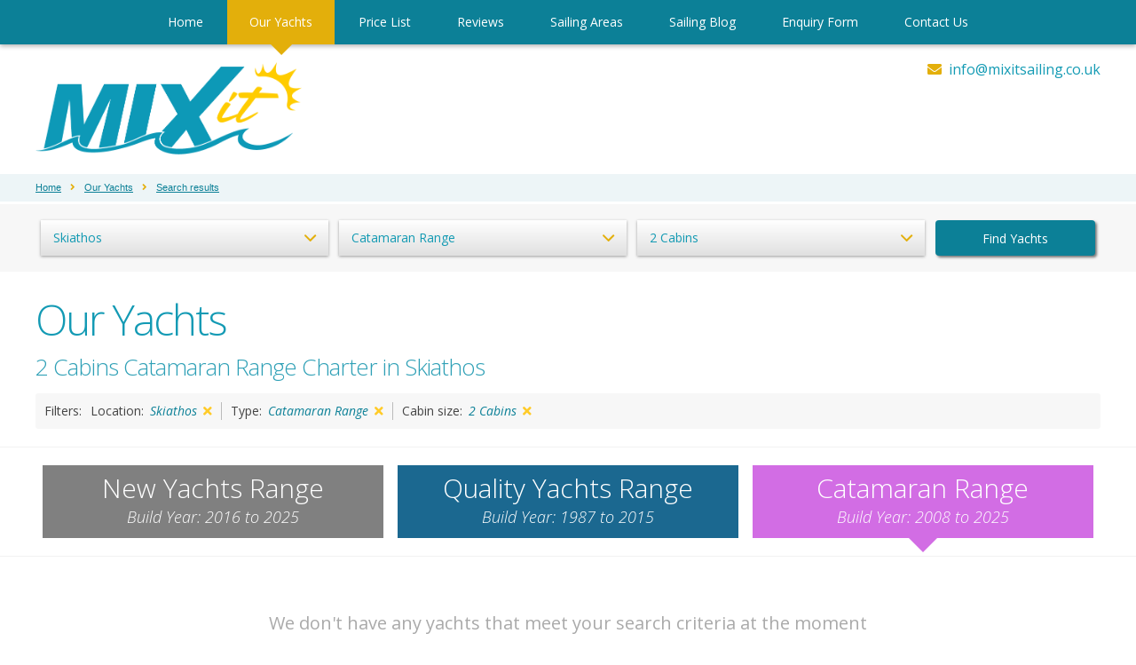

--- FILE ---
content_type: text/html; charset=UTF-8
request_url: https://www.mixitsailing.co.uk/yachting-holidays-in-greece.html?l=7&t=24&c=9&ys=Search
body_size: 3390
content:
<!DOCTYPE html>
<html>
<head>



<meta charset="utf-8" />    
        
<title>2 Cabins Catamaran Range Charter in Skiathos - MIXit Sailing Holidays In Greece</title>
    
<base href="https://www.mixitsailing.co.uk/" />

<meta name="google-site-verification" content="lB8dx9r9bZlu71LkM61lVU1AJ6Ts1MSnLW9xOk9-Txc" />
    
<meta name="description" content="2 Cabins Catamaran Range Charter in Skiathos available from MIXit Sailing" />

<meta name="keywords" content="yacht charter greece, sporades yacht charter, volos yacht charter, skiathos yacht charter, chaladiki nikiti yacht charter, bareboat charter volos, bareboat charter skiathos, bareboat charter sporades,  sporades sailing, sailing aegean, aegean sailing holidays, volos sailing, sailing volos, skiathos sailing, sailing skiathos, aegean sailing, yacht charter sporades, yacht charter skiathos, sporades islands, northern sporades aegean islands" />

<link rel="stylesheet" type="text/css" href="css/reset.css" />

<link rel="stylesheet" type="text/css" href="css/all.min.css" />

<link rel="stylesheet" type="text/css" href="css/generic.css?v=1.7" />

<meta name="viewport" content="width=device-width,user-scalable=yes,initial-scale=1.0" />

<link rel="stylesheet" type="text/css" href="css/animate.css" />

<link rel="stylesheet" type="text/css" href="css/owl.carousel.css" />
<link rel="stylesheet" type="text/css" href="css/owl.theme.default.css" />

<link rel="stylesheet" media="screen and (max-width: 1200px)" href="css/large.css?v=1.1" />

<link rel="stylesheet" media="screen and (max-width: 1024px)" href="css/laptop.css?v=1.1" />
  
<link rel="stylesheet" media="screen and (max-width: 768px)" href="css/tablet.css?v=1.5" />

<link rel="stylesheet" media="screen and (max-width: 668px)" href="css/mobile.css?v=1.6" />

<link href="https://fonts.googleapis.com/css?family=Open+Sans:300,300i,400,400i,600,700,800" rel="stylesheet" />

<script type="text/javascript" src="js/jquery.js"></script>

<script type="text/javascript" src="js/owl.carousel.min.js"></script>

<link href="css/blue.css" rel="stylesheet" />
<script src="js/icheck.min.js"></script>

<script type="text/javascript" src="js/jquery.fancybox.js"></script>
<link rel="stylesheet" type="text/css" href="css/jquery.fancybox.css?v=1.1" />

<script type="text/javascript" src="js/select.js"></script>
<link rel="stylesheet" type="text/css" href="css/select.css" />

<script type="text/javascript" src="js/default.js?v=1.2"></script>

<link rel="apple-touch-icon" sizes="57x57" href="img/icons/apple-icon-57x57.png"/>
<link rel="apple-touch-icon" sizes="60x60" href="img/icons/apple-icon-60x60.png"/>
<link rel="apple-touch-icon" sizes="72x72" href="img/icons/apple-icon-72x72.png"/>
<link rel="apple-touch-icon" sizes="76x76" href="img/icons/apple-icon-76x76.png"/>
<link rel="apple-touch-icon" sizes="114x114" href="img/icons/apple-icon-114x114.png"/>
<link rel="apple-touch-icon" sizes="120x120" href="img/icons/apple-icon-120x120.png"/>
<link rel="apple-touch-icon" sizes="144x144" href="img/icons/apple-icon-144x144.png"/>
<link rel="apple-touch-icon" sizes="152x152" href="img/icons/apple-icon-152x152.png"/>
<link rel="apple-touch-icon" sizes="180x180" href="img/icons/apple-icon-180x180.png"/>
<link rel="icon" type="image/png" sizes="192x192"  href="img/icons/android-icon-192x192.png"/>
<link rel="icon" type="image/png" sizes="32x32" href="img/icons/favicon-32x32.png"/>
<link rel="icon" type="image/png" sizes="96x96" href="img/icons/favicon-96x96.png"/>
<link rel="icon" type="image/png" sizes="16x16" href="img/icons/favicon-16x16.png"/>
<link rel="manifest" href="img/icons/manifest.json"/>
<meta name="msapplication-TileColor" content="#ffffff"/>
<meta name="msapplication-TileImage" content="img/icons/ms-icon-144x144.png"/>
<meta name="theme-color" content="#ffffff"/>

<!-- Global site tag (gtag.js) - Google Analytics -->
<script async src="https://www.googletagmanager.com/gtag/js?id=UA-8955302-51"></script>
<script>
  window.dataLayer = window.dataLayer || [];
  function gtag(){dataLayer.push(arguments);}
  gtag('js', new Date());

  gtag('config', 'UA-8955302-51');
</script>

<meta property="og:site_name" content="Mixit Sailing Holidays In Greece" />
        <meta property="og:title" content="2 Cabins Catamaran Range Charter in Skiathos" />
        <meta property="og:type" content="website" />
        <meta property="og:url" content="https://www.mixitsailing.co.uk/yachting-holidays-in-greece.html?l=7&amp;t=24&amp;c=9&amp;ys=Search" />
        <meta property="og:description" content="2 Cabins Catamaran Range Charter in Skiathos" />
        <meta property="og:image" content="https://www.mixitsailing.co.uk/img/logos/mixit_logo.png" />
        <meta property="og:image:secure_url" content="https://www.mixitsailing.co.uk/img/logos/mixit_logo.png" />
        <meta property="og:image:type" content="image/png" />
        <meta property="og:image:width" content="701" />
        <meta property="og:image:height" content="242" />
        <meta property="og:image:alt" content="Mixit Sailing Holidays In Greece Logo" />
        

</head>

<body itemscope itemtype="http://schema.org/WebPage">

<div id="outer_container"><!-- open outer container -->
<div id="nav_wrapper_container"><a href="javascript:void(0);" id="mobile_menu"><i class="fa fa-bars"></i></a><div id="nav_wrapper"><div id="menu_inner_wrapper"><a href="javascript:void(0);" class="close_mobile_menu"><i class="fa fa-times" aria-hidden="true"></i></a><nav itemscope itemtype="http://schema.org/SiteNavigationElement"><ul id="navigation" class="cfont"><li><a href="index.php" class="off">Home</a></li><li><a href="yachting-holidays-in-greece.html" class="on">Our Yachts</a></li><li><a href="yacht-charter-prices-in-greece.html" class="off">Price List</a></li><li><a href="testimonials.php" class="off">Reviews</a></li><li><a href="sailing_areas.php" class="off">Sailing Areas</a></li><li><a href="information.php" class="off">Sailing Blog</a></li><li><a href="booking.php" class="off">Enquiry Form</a></li><li><a href="contact.php" class="off">Contact Us</a></li></ul></nav></div></div></div>
<div id="top_container" class="">

    <!-- logo -->
    
    <div id="logo_container">
    
        <div class="page_width cfont clear">
            
            <div id="top_right" class="clear">
            
                <div class="top_email"><i class="fa fa-envelope" aria-hidden="true"></i><a href="mailto:in&#102;o&#64;mixi&#116;&#115;a&#105;&#108;i&#110;g.c&#111;&#46;&#117;k">&#105;&#110;&#102;o&#64;m&#105;&#120;i&#116;s&#97;i&#108;&#105;&#110;&#103;.co.u&#107;</a></div>            
            </div>
            
            <div id="top_left">
            
                <a href="index.php"><img src="img/logos/mixit_logo.png" alt="MIXit Sailing Holidays In Greece, Sporades Yacht Charter" title="MIXit Sailing Holidays In Greece, Sporades Yacht Charter" /></a>
            
            </div>
            
            
        
        </div>
        
    </div>
    
    <!-- /logo -->
    
        

</div>    
    <div class="crumb_wrapper">
    
        <div class="page_width">
        
            <ul class="breadcrumb clear" itemtype="http://data-vocabulary.org/Breadcrumb" itemscope>
            
            <li itemscope itemtype="http://data-vocabulary.org/Breadcrumb"><a itemprop="url" href="index.php"><span itemprop="title">Home</span></a></li><li><i class="fa fa-angle-right" aria-hidden="true"></i></li><li itemscope itemtype="http://data-vocabulary.org/Breadcrumb"><a itemprop="url" href="yachting-holidays-in-greece.html"><span itemprop="title">Our Yachts</span></a></li><li><i class="fa fa-angle-right" aria-hidden="true"></i></li><li itemscope itemtype="http://data-vocabulary.org/Breadcrumb"><a itemprop="url" href="yachting-holidays-in-greece.html?l=7&amp;t=24&amp;c=9&amp;ys=Search"><span itemprop="title">Search results</span></a></li><li><i class="fa fa-angle-right" aria-hidden="true"></i></li>            
            </ul>
            
        </div>
    
    </div>
    
    
<div class="yacht_search_wrapper">

    <div class="page_width"><!-- form -->
                
<form method="get" action="yachting-holidays-in-greece.html">

    <div class="clear">
    
        <div class="ss_wrapper">
        
            <select size="1" name="l" class="cfont cselect">
            <option value="">From all locations</option>
            
            <option value="6">Volos</option><option value="7" selected="selected">Skiathos</option><option value="16">Nikiti Chalkidiki</option><option value="19">Preveza/Lefkas</option>                
            </select>
        
        </div>
        
        <div class="ss_wrapper">
        
            <select size="1" name="t" class="cfont cselect">
            <option value="">All yacht types</option>
            
            <option value="10">New Yachts Range</option><option value="4">Quality Yachts Range</option><option value="24" selected="selected">Catamaran Range</option>                
            </select>
        
        </div>
        
        <div class="ss_wrapper">
        
            <select size="1" name="c" class="cfont cselect">
            <option value="">All cabin sizes</option>
            
            <option value="9" selected="selected">2 Cabins</option><option value="5">3 Cabins</option><option value="2">4 Cabins</option><option value="3">5+ Cabins</option>                
            </select>
        
        </div>
        
        <div class="sb_wrapper">
        
            <button type="submit" value="Search" class="cfont" name="ys">Find Yachts</button>
        
        </div>
        
    
    </div>

</form>


<!-- /form --></div>

</div>


    <div class="page_width pt_full cms">
    
        <h1 class="sm">Our Yachts</h1>
        
        <h3>2 Cabins Catamaran Range Charter in Skiathos</h3>
        
        <ul class="filters cfont clear mb_small"><li>Filters:</li><li>Location:<span>Skiathos</span><a href="yachting-holidays-in-greece.html?t=24&c=9&ys=Search"><i class="fa fa-times" aria-hidden="true"></i></a></li><li>Type:<span>Catamaran Range</span><a href="yachting-holidays-in-greece.html?l=7&c=9&ys=Search"><i class="fa fa-times" aria-hidden="true"></i></a></li><li>Cabin size:<span>2 Cabins</span><a href="yachting-holidays-in-greece.html?l=7&t=24&ys=Search"><i class="fa fa-times" aria-hidden="true"></i></a></li></ul>    
    </div>
    
    <div class="yacht_types_wrapper mb_med">
    
        <div class="page_width clear">
        
            <a title="New Yachts Range for Charter" href="10/new-yachts-range/yacht-charter/?ys=Search&amp;t=10" class="cfont yacht_type_link ytl_off"><span class="inner" style="background-color: #808080"><span class="top">New Yachts Range</span><span class="bottom">Build Year: 2016 to 2025</span></span></a><a title="Quality Yachts Range for Charter" href="4/quality-yachts-range/yacht-charter/?ys=Search&amp;t=4" class="cfont yacht_type_link ytl_off"><span class="inner" style="background-color: #1b6890"><span class="top">Quality Yachts Range</span><span class="bottom">Build Year: 1987 to 2015</span></span></a><style type="text/css">.ytl_on:after { border-top-color: #d26de4; } </style><a title="Catamaran Range for Charter" href="24/catamaran-range/yacht-charter/?" class="cfont yacht_type_link ytl_on"><span class="inner" style="background-color: #d26de4"><span class="top">Catamaran Range</span><span class="bottom">Build Year: 2008 to 2025</span></span></a>        
        </div>
    
    </div>
    
    
    
                
            <div id="no_results" class="cfont">
            
                <i class="fa fa-frown-o" aria-hidden="true"></i>
                
                <span>We don't have any yachts that meet your search criteria at the moment</span>
            
            </div>
            
            
<div class="footer_clear"></div>

<!-- footer -->

<div id="footer_wrapper">

    <div class="page_width clear">
    
        
        <div class="footer_left">
        
        
            <div class="clear">
            
                <div class="footer_links">
                    
                    <h6 class="mb_med">Main Menu</h6>
                    
                    <ul>
                    <li><a href="index.php">Home</a></li>
                    <li><a href="yachting-holidays-in-greece.html">Our Yachts</a></li>
                    <li><a href="yacht-charter-prices-in-greece.html">Price List</a></li>
                    <li><a href="testimonials.php">Reviews</a></li>
                    <li><a href="sailing_areas.php">Sailing Areas</a></li>
                    <li><a href="sailing_information.php">More Info</a></li>
                    <li><a href="booking.php">Enquiry Form</a></li>
                    <li><a href="contact.php">Contact Us</a></li>
                    <li><a href="terms.php">Terms and Conditions</a></li>
                    </ul>
                
                </div>
                
                <div class="footer_links">
                    
                    <h6 class="mb_med">More Information</h6>
                    
                    <ul>
                    
                    <li><a href="information/26/about-us.html">About Us</a></li><li><a href="information/25/mixit-sailing-privacy-policy.html">MIXit Sailing Privacy Policy</a></li><li><a href="information/19/mixit-sailing-paypal-payments.html">MIXit Sailing PayPal Payments</a></li><li><a href="information/18/mixit-sailing-booking-procedure.html">MIXit Sailing Booking Procedure</a></li><li><a href="information/6/yacht-charter-faqs.html">Yacht Charter FAQs</a></li><li><a href="information/4/yacht-charter-standard-inventory.html">Yacht Charter Standard Inventory</a></li><li><a href="yachting-holidays/in/volos/6/">Volos Yachting Holidays</a></li><li><a href="yachting-holidays/in/skiathos/7/">Skiathos Yachting Holidays</a></li><li><a href="yachting-holidays/in/nikiti-chalkidiki/16/">Nikiti Chalkidiki Yachting Holidays</a></li><li><a href="yachting-holidays/in/preveza-lefkas/19/">Preveza/Lefkas Yachting Holidays</a></li>                    
                    </ul>
                
                </div>
            
            
            </div>
            
        
        
        </div>
        
        <div class="footer_right">
            
            <p class="mb_med"><img src="img/logos/mixit_logo.png" alt="MIXit Sailing Holidays In Greece, Sporades Yacht Charter" /></p>
            
                        <div class="ci_row cfont mb_vsmall">
            
                +44 (0)7839 202061<i class="fa fa-mobile fa-fw" aria-hidden="true"></i>
            
            </div>
            
                        <div class="ci_row cfont mb_vsmall">
            
                <a href="mailto:&#105;nfo&#64;&#109;&#105;&#120;i&#116;s&#97;&#105;l&#105;&#110;g.co&#46;u&#107;">i&#110;&#102;&#111;&#64;m&#105;x&#105;&#116;&#115;a&#105;ling.&#99;&#111;&#46;&#117;&#107;</a><i class="fa fa-envelope fa-fw" aria-hidden="true"></i>
            
            </div>
            
                        
            <div class="pt_med">
            
            <p class="small">Registered office:<br />MIXit Sailing Ltd, Henge Barn, Pury Hill Business Park, Alderton Road, Towcester, Northants, NN12 7LS<br /><br />Registered in England No: 6761169 <br /><br />MIXit Sailing Holidays In Greece &copy; 2026 All Rights Reserved - <a href="https://www.digitalflare.co.uk" target="_blank">DigitalFlare Design</a>        
            </div>
            
        </div>
    
    
    </div>

</div>


<!-- /footer -->


<!-- close outer container --></div>

    
<!--Start of Tawk.to Script-->
<script type="text/javascript">
var Tawk_API=Tawk_API||{}, Tawk_LoadStart=new Date();
(function(){
var s1=document.createElement("script"),s0=document.getElementsByTagName("script")[0];
s1.async=true;
s1.src='https://embed.tawk.to/5a8d5639d7591465c707de8e/default';
s1.charset='UTF-8';
s1.setAttribute('crossorigin','*');
s0.parentNode.insertBefore(s1,s0);
})();
</script>
<!--End of Tawk.to Script-->

</body>

</html>

--- FILE ---
content_type: text/css
request_url: https://www.mixitsailing.co.uk/css/laptop.css?v=1.1
body_size: 162
content:

#nav_wrapper_container {  }

ul#navigation li a { padding: 18px 20px; }

/* top */

#top_left { width: 35%; }

.parallax-container { padding-top: 12%; }

/* headers */

.cms h1 { font-size: 40px;line-height: 46px; }
.cms h2 { font-size: 32px;line-height: 36px; }
.cms h3 { font-size: 24px;line-height: 28px; }

/* reviews */

.review_row h3 { font-size: 14px; }



/* contact */

.contact_left { float: left;width: 50%; }

.contact_right { float: right;width: 47%; }

.formrow .left { float: none;width: 100%;padding-top: 0;padding-bottom: 7px; }
.formrow .right { float: none;width: 100%;padding-bottom: 7px; }

.sb_ml { margin-left: 0%; }


/* home */

#home_search_wrapper { width: 90%;padding: 20px;margin: 280px auto 0; }
#home_search_wrapper h2 { font-size: 38px;font-weight: 700;line-height: 46px; }

.home_search_padding { padding-bottom: 25px; }


/* booking */

#booking_form_wrapper { padding: 20px; }



.plt_wrapper { width: 40%; }
.plr_top_summary { width: 30%; }

.plr_top_calc { width: 30%; }


--- FILE ---
content_type: text/css
request_url: https://www.mixitsailing.co.uk/css/tablet.css?v=1.5
body_size: 1074
content:

.page_width { padding-left: 20px;padding-right: 20px; }

.footer_clear { padding-bottom: 40px; }


/* headers */

.cms h1 { font-size: 36px;line-height: 42px; }
.cms h2 { font-size: 26px;line-height: 30px; }
.cms h3 { font-size: 20px;line-height: 24px; }
.cms h4 { font-size: 16px;line-height: 20px; }
.cms h5 { font-size: 16px;line-height: 20px; }

/* layouts */

.page_left { width: 100%;float: none;margin-bottom: 20px; }

.page_right { width: 100%;float: none;margin-bottom: 20px; }


/* top */

#top_right { padding-right: 70px; }

#logo_container { padding: 20px 0 20px; }


a#mobile_menu { background-color: #ffca2e;color: #fff;display: block;font-size: 28px;padding: 7px 12px;text-decoration: none;z-index: 999;position: fixed;right: 12px;top: 20px; }

#nav_wrapper_container { position: static; }
#nav_wrapper { background-color: #0c8097;padding: 20px;width: 100%;position: fixed;left: 0;top: 0;z-index: 9999;min-height: 100%;margin-left: -100%;transition: all 0.4s ease 0s;text-align: left; }

.close_mobile_menu { display: block;position: absolute;right: 16px;top: 16px;font-size: 32px;color: #fff;text-decoration: none; }

#menu_inner_wrapper { overflow: auto;position: absolute;bottom:0;left:0;right:0;top:0;width: 100%;padding: 20px 70px 20px 20px; }

ul#navigation { text-align: left;font-size: 18px;padding-bottom: 40px; }
ul#navigation li { display: block; }
ul#navigation li a { display: block;border-bottom: 1px dotted #fff;color: #fff;background: none;padding: 16px 19px; }
ul#navigation li ul { position: static;margin-left: 18px; }
ul#navigation li a:hover:after { display: none; }
ul#navigation li a.on:after { display: none; }

ul#navigation li ul li a { padding: 12px 20px 12px 20px; }

.parallax-container { padding-top: 22%; }


/* home */

#home_search_wrapper { width: 100%;padding: 18px;margin: 360px auto 0; }

#home_strapline { padding: 20px 0 25px; }
.hs_inner .line1 { font-size: 22px;line-height: 30px; }
.hs_inner .line2 { font-size: 18px;line-height: 22px; }
.hs_inner .right span { padding: 14px 22px; }

.home_half { float: none;width: 100%;margin-right: 0%;margin-bottom: 25px; }
.home_half:nth-child(even){ margin-bottom: 0; }


#featured_home { padding: 30px 0; }
#featured_home h4 { font-size: 30px;margin-bottom: 20px; }
#featured_home .items { padding: 0 0; }
#featured_home .items .wrap .item { padding: 0 14px 25px; }



/* yachts */

.yacht_search_wrapper { padding: 14px 0; }

.yacht_types_wrapper { padding: 15px 0; }

a.yacht_type_link { padding: 0 4px; }
a.yacht_type_link span.inner { padding: 8px 8px 10px; }
a.yacht_type_link span.inner span.top { font-size: 20px;line-height: 26px; }
a.yacht_type_link span.inner span.bottom { font-size: 15px; }

.yacht_block { width: 100%;float: none; }

.yacht_block:nth-child(odd) { padding: 0 0 20px 0; }
.yacht_block:nth-child(even) { padding: 0 0 20px 0; }

.yacht_left { width: 100%;float: none;margin-bottom: 20px; }

.yacht_right { width: 100%;float: none;margin-bottom: 20px; }

.yef_left { width: 100%;float: none;margin-bottom: 15px; }
.yef_right { width: 100%;float: none; }


/* pricelist */

#pl_left { width: 30%; }

#pl_right { width: 68%; }

#pl_options { padding: 14px; }

.plt_wrapper { width: 100%;float: none;text-align: center; }

.plr_top_summary { line-height: 24px;width: 50%; }

.plr_top_type { width: 100%;padding: 0 0 0 0;float: none; }
.plr_top_name { width: 100%;padding: 0 0 12px 0;float: none; }

.plr_top_name ul li { width: 50%;padding: 4px; }

.prd_block { width: 25%; }

.plr_top_summary span { padding: 0 10px; }

.plr_top_calc { width: 50%; }


/* sailing areas */

.sa_block { width: 50%; }

.sa_left { width: 100%;float: none;margin-bottom: 20px; }

.sa_right { width: 100%;float: none; }


.sa_row { padding: 12px; }

.sa_row .info { padding-left: 14px; }

.sa_row h3 { font-size: 26px;line-height: 34px;  }
.sa_row ul li a { padding: 10px 15px; }


/* contact */

.contact_left { float: none;width: 100%;margin-bottom: 20px; }

.contact_right { float: none;width: 100%; }

/* reviews */

.review_row h3 { font-size: 14px; }


/* page nav */

ul.page_nav li a { width: 24px;line-height: 24px;font-size: 14px; }



/* information */

.info_block_wrapper { width: 50%; }

.info_left { float: none;width: 100%;margin-bottom: 20px; }

.info_right { float: none;width: 100%; }

#sub_pages { padding: 15px; }
#sub_pages a { width: 33.33%;padding: 0 7px; }


/* booking */

#booking_form_wrapper { padding: 18px; }

.booking_left { width: 100%;float: none; }

.booking_right { width: 100%;float: none; }

.yachtselect_left { width: 100%;padding-top: 0;float: none;padding-bottom: 10px; }

.yachtselect_right { width: 100%;float: none;padding-left: 0;padding-top: 0; }

.yachtselect_right span.top { padding: 10px; }

.yachtselect_right ul li { width: 50%; }
.enqcaptcha { padding-left: 0%; }


/* footer */

#footer_wrapper { padding: 20px 0 40px;position: static; }

.footer_left { width: 100%;float: none; }

.footer_left a { color: #fff;text-decoration: none; }

.footer_links { padding-right: 20px;padding-top: 0px; }

.footer_right { width: 100%;float: none;text-align: center;padding-top: 25px; }


/* blog */

.blog_left { width: 100%;float: none; }

.blog_left h4 { font-size: 20px;margin-bottom: 15px; }

.blog_right { width: 100%;float: none;padding-left: 0px; }


.blog_home .bcat { width: 100%;margin-right: 0;margin-bottom: 25px; }

.opencalc { margin-top: -8px; }


--- FILE ---
content_type: text/css
request_url: https://www.mixitsailing.co.uk/css/mobile.css?v=1.6
body_size: 1546
content:
html,body { -webkit-text-size-adjust: none; }


.page_width { padding-left: 15px;padding-right: 15px; }

.mb_large { margin-bottom: 25px; }
.mb_vlarge { margin-bottom: 35px; }


/* headers */

.cms h1 { font-size: 30px;line-height: 34px; }
.cms h2 { font-size: 24px;line-height: 28px; }
.cms h3 { font-size: 18px;line-height: 22px; }
.cms h1.nm { margin-bottom: 7px; }


/* top */

.top_container_background { background-position: center center;background-image: url('../img/top/home_background_mobile.jpg'); }

a#mobile_menu { top: 15px; }

#logo_container { padding: 12px 0 20px; }

.top_phone { font-size: 14px;float: none;color: #000; }
.top_email { font-size: 14px;float: none;text-align: center;margin-bottom: 10px;color: #000; }


#top_left { float: none;width: 60%;margin: 0 auto 10px; }


#top_right { float: none;text-align: center;padding-right: 0; }
#top_right a { color: #000; }


.parallax-container { padding-top: 28%; }


/* home */

#home_search_wrapper { padding: 14px;margin: 170px auto 0; }
#home_search_wrapper h2 { font-size: 20px;font-weight: 400;line-height: 24px;letter-spacing: -1px; }

.home_search_padding { padding-bottom: 20px; }

.ss_wrapper { width: 100%;padding: 0 0%;float: none;margin-bottom: 7px; }
.sb_wrapper { width: 100%;padding: 0 0%;float: none; }

.base_block { padding: 0 4px 12px; }
.base_block a span { padding: 6px 10px;font-size: 16px; }
.base_block a:hover { transform: none; }

.yacht_home_block { width: 50%;font-size: 14px; }

.hs_inner { display: block;text-align: center; }
.hs_inner .left { width: 100%;padding-right: 0px; }
.hs_inner .right { width: 100%;text-align: center; }
.hs_inner .line1 { font-size: 18px;line-height: 22px; }
.hs_inner .line2 { font-size: 15px;line-height: 20px; }
.hs_inner .right span { margin-top: 14px; }

#hh_wrapper { padding: 25px 0; }
#checklist_wrapper { padding: 16px; }

#featured_home { padding: 25px 0; }
#featured_home h4 { font-size: 22px; }
#featured_home .items .wrap .item { padding: 0 5px 15px;width: 50%; }


/* yachts */

a.yacht_type_link { padding: 0 0 8px;width: 100%;float: none; }
a.yacht_type_link span.inner span.top { font-size: 14px;line-height: 18px;display: inline;margin-bottom: 0px;margin-right: 14px; }
a.yacht_type_link span.inner span.bottom { font-size: 14px;line-height: 18px; }

.ytl_on:after { display: none; }

.ytl_off { opacity: 0.4; }

.yb_inner { padding: 10px 10px 18px 10px; }
.yb_inner .left { width: 100%;float: none;margin-bottom: 14px; }

.yb_inner .right { width: 100%;float: none; }
.yb_inner .right h2 { text-align: center; }

.yb_inner .right .more { font-size: 14px;font-weight: 400;justify-content: center; }
.yb_inner .right .more i { font-size: 18px; }

ul.yacht_prices li.date { width: 60%; }
ul.yacht_prices li.date span { padding: 7px; }

ul.yacht_prices li.price { width: 40%; }
ul.yacht_prices li.price span { padding: 7px; }


.yacht_equipment { display: block; }
.ye_row { display: block; }
.ye_cell { width: 100%;padding: 7px;display: block; }

.yacht_q { padding: 10px 35px 10px 10px;font-size: 16px; }
.yacht_a { padding: 10px 15px; }


.yef_row .left { float: none;width: 100%;padding-top: 0px;padding-bottom: 7px; }
.yef_row .right { float: none;width: 100%; }

.butt { display: block;padding: 10px 10px; }

.yacht_top_left { float: none;max-width: 100%; }
.yacht_top_right { float: none;width: 100%;text-align: left;padding-top: 12px; }

ul.filters li { float: none;margin-right: 0px;font-size: 13px;border-right: 0;padding-right: 0px;margin-bottom: 8px; }


/* pricelist */

#pl_left { width: 100%;position: fixed;left: 0;top: 0;z-index: 9999;min-height: 100%;margin-left: -100%;transition: all 0.4s ease 0s;text-align: left;float: none;background: #fafafa; }

#pl_options { padding: 14px 14px 40px 14px; }


#options_level_2 { overflow: auto;position: absolute;bottom:0;left:0;right:0;top:0;width: 100%;padding: 5px 70px 35px 5px; }
#pl_right { width: 100%;float: none; }

.plr_top_name { text-align: center; }
.plr_top_name ul li { text-align: center;font: 12px arial; }

.plt_wrapper { width: 100%;float: none; }
.plr_top_summary { float: none;width: 100%; }

.prd_block { width: 50%; }


#filter_menu { float: right;display: block;padding: 5px 8px;border-radius: 4px;background: #0c8097;text-decoration: none;color: #fff;box-shadow: 0 1px 2px #ccc; }
#filter_menu i { display: inline-block;vertical-align: middle;font-size: 18px;margin-right: 8px; }
#filter_menu span { display: inline-block;vertical-align: middle;font-size: 13px; }

.close_filter_menu { display: block;position: absolute;right: 16px;top: 16px;font-size: 32px;color: #0c8097;text-decoration: none; }


/* reviews */

.review_row { padding: 0 23px 0 25px; }
.review_row .open { font-size: 18px; }
.review_row .closed { font-size: 16px; }

.review_row .review_text { font-size: 12px;line-height: 18px; }

.review_img { float: none;max-width: 100%;margin: 0 0 20px 0; }

.review_stars { font-size: 22px; }

.review_notes { padding: 12px; }

.review_row h3 { font-size: 14px; }


/* sailing areas */

.sa_block { float: none;width: 100%;padding: 0 0 20px; }

.sa_inner span.title { font-size: 18px;line-height: 22px; }

.sa_row { padding: 16px; }
.sa_row .thumb { float: none;width: 85%;margin: 0 auto 15px; }

.sa_row .info { float: none;width: 100%;padding-left: 0px;text-align: center; }

.sa_row .infoinner { float: none; }

.sa_row h3 { font-size: 18px;line-height: 24px;  }

.sa_row ul li { float: none;margin-right: 0px;margin-bottom: 10px; }
.sa_row ul li a { padding: 12px 10px;text-align: center; }


/* information */

.info_block_wrapper { width: 100%;float: none;padding: 0 0 12px; }

.info_block { padding: 10px; }

#sub_pages { padding: 12px; }
#sub_pages a { width: 50%;padding: 0 4px; }


/* contact */

.contact_left { margin-bottom: 40px; }

.nl_left { float: none;width: 100%;margin-bottom: 10px; }

.nl_right { float: none;width: 100%; }

/* bookings */

.yachtselect_right ul li { width: 100%; }


/* footer */

.footer_links { width: 100%;float: none;padding-right: 0px;padding-bottom: 20px; }


/* blog */

.bloglist li { padding: 0 0px 10px 0;margin: 0 0 10px; }
.bloglist li a.title { font-size: 20px;line-height: 22px; }
.bloglist li p { margin-bottom: 10px; }
.bloglist li a.more { position: static;display: inline-block;height: 30px;padding: 0 12px;line-height: 30px;margin-top: 0px; }

.blog_home .bcat { margin-bottom: 20px; }

.blog_home .bcat .inner { padding-left: 80px; }
.blog_home .bcat .inner .thumb { width: 65px; }
.blog_home .bcat .inner h2 { font-size: 18px;line-height: 22px;margin-bottom: 10px; }
.blog_home .bcat .inner ul { margin-left: 15px;font-size: 14px;line-height: 18px; }


#calc_wrapper { padding: 30px 15px 15px;width: 300px; }

#calc_wrapper .picwrap { width: 130px;margin-left: -65px;top: -64px; }

.opencalc { margin-top: -8px; }

.discountrow { padding: 0 0 4px;margin: 0 0 4px;font-size: 13px; }

.plr_top_calc { width: 100%;padding-top: 6px; }
.plr_top_name ul li { padding: 2px; }



--- FILE ---
content_type: application/javascript
request_url: https://www.mixitsailing.co.uk/js/default.js?v=1.2
body_size: 3695
content:
/*

* jquery-match-height 0.7.0 by @liabru

* http://brm.io/jquery-match-height/

* License MIT

*/

!function(t){"use strict";"function"==typeof define&&define.amd?define(["jquery"],t):"undefined"!=typeof module&&module.exports?module.exports=t(require("jquery")):t(jQuery)}(function(t){var e=-1,o=-1,i=function(t){return parseFloat(t)||0},a=function(e){var o=1,a=t(e),n=null,r=[];return a.each(function(){var e=t(this),a=e.offset().top-i(e.css("margin-top")),s=r.length>0?r[r.length-1]:null;null===s?r.push(e):Math.floor(Math.abs(n-a))<=o?r[r.length-1]=s.add(e):r.push(e),n=a}),r},n=function(e){var o={

byRow:!0,property:"height",target:null,remove:!1};return"object"==typeof e?t.extend(o,e):("boolean"==typeof e?o.byRow=e:"remove"===e&&(o.remove=!0),o)},r=t.fn.matchHeight=function(e){var o=n(e);if(o.remove){var i=this;return this.css(o.property,""),t.each(r._groups,function(t,e){e.elements=e.elements.not(i)}),this}return this.length<=1&&!o.target?this:(r._groups.push({elements:this,options:o}),r._apply(this,o),this)};r.version="0.7.0",r._groups=[],r._throttle=80,r._maintainScroll=!1,r._beforeUpdate=null,

r._afterUpdate=null,r._rows=a,r._parse=i,r._parseOptions=n,r._apply=function(e,o){var s=n(o),h=t(e),l=[h],c=t(window).scrollTop(),p=t("html").outerHeight(!0),d=h.parents().filter(":hidden");return d.each(function(){var e=t(this);e.data("style-cache",e.attr("style"))}),d.css("display","block"),s.byRow&&!s.target&&(h.each(function(){var e=t(this),o=e.css("display");"inline-block"!==o&&"flex"!==o&&"inline-flex"!==o&&(o="block"),e.data("style-cache",e.attr("style")),e.css({display:o,"padding-top":"0",

"padding-bottom":"0","margin-top":"0","margin-bottom":"0","border-top-width":"0","border-bottom-width":"0",height:"100px",overflow:"hidden"})}),l=a(h),h.each(function(){var e=t(this);e.attr("style",e.data("style-cache")||"")})),t.each(l,function(e,o){var a=t(o),n=0;if(s.target)n=s.target.outerHeight(!1);else{if(s.byRow&&a.length<=1)return void a.css(s.property,"");a.each(function(){var e=t(this),o=e.attr("style"),i=e.css("display");"inline-block"!==i&&"flex"!==i&&"inline-flex"!==i&&(i="block");var a={

display:i};a[s.property]="",e.css(a),e.outerHeight(!1)>n&&(n=e.outerHeight(!1)),o?e.attr("style",o):e.css("display","")})}a.each(function(){var e=t(this),o=0;s.target&&e.is(s.target)||("border-box"!==e.css("box-sizing")&&(o+=i(e.css("border-top-width"))+i(e.css("border-bottom-width")),o+=i(e.css("padding-top"))+i(e.css("padding-bottom"))),e.css(s.property,n-o+"px"))})}),d.each(function(){var e=t(this);e.attr("style",e.data("style-cache")||null)}),r._maintainScroll&&t(window).scrollTop(c/p*t("html").outerHeight(!0)),

this},r._applyDataApi=function(){var e={};t("[data-match-height], [data-mh]").each(function(){var o=t(this),i=o.attr("data-mh")||o.attr("data-match-height");i in e?e[i]=e[i].add(o):e[i]=o}),t.each(e,function(){this.matchHeight(!0)})};var s=function(e){r._beforeUpdate&&r._beforeUpdate(e,r._groups),t.each(r._groups,function(){r._apply(this.elements,this.options)}),r._afterUpdate&&r._afterUpdate(e,r._groups)};r._update=function(i,a){if(a&&"resize"===a.type){var n=t(window).width();if(n===e)return;e=n;

}i?-1===o&&(o=setTimeout(function(){s(a),o=-1},r._throttle)):s(a)},t(r._applyDataApi),t(window).bind("load",function(t){r._update(!1,t)}),t(window).bind("resize orientationchange",function(t){r._update(!0,t)})});











    

$(document).ready(function(){

    

    $("body").on("click", "#nl_submit", function(){

        

        var b=$(this);

        

        b.html('<i class="fa fa-spinner fa-spin" aria-hidden="true"></i>');



        $.getJSON("ajax.php?do=nlsignup&e="+$('#nl_email').val(),function(data){



            if(data.a=='ERROR'){

                

                $('#nl_email').animateCss('bounce');

                

                b.html('Subscribe');



                }



            if(data.a=='OK'){



                $('#nl_main').html(data.b);



                }



            });



        return false;



        });

        

    $('body').on('click','.prtoggle',function(){

        

        var y=$(this).data('y');

        

        $('#y'+y).slideToggle();

        

        });

        

    $('body').on('click','.yacht_q',function(){

        

        var q=$(this).data('q');

        

        if($(this).find('i').hasClass('opened')){

            

            $(this).find('i').removeClass('opened');

            

            $('#a'+q).slideUp();

            

            } else {

                

                $(this).find('i').addClass('opened');

            

                $('#a'+q).slideDown();

            

                }

        

        });

        

    $(".lightbox").fancybox({

        

        transitionEffect : "slide",

        

        iframe : { css : { width : '800px' } },
        
        afterShow: function( instance, slide ) {
		$('#calc_wrapper').css('opacity',1);
	}

        

        });

    

    $('.equal').matchHeight();

    $("[data-fancybox]").fancybox({ animationEffect : "zoom",
    iframe : { css : { width : '800px' } },
    afterShow: function( instance, slide ) {
		$('#calc_wrapper').css('opacity',1);
	}
    });

    $('.cselect').selectric({ maxHeight: 200 });

    

    $('.ic').iCheck({

    checkboxClass: 'icheckbox_square-blue',

    radioClass: 'iradio_square-blue'

    });

    

    $('body').on('change','#sailfrom',function(){

        

        var l=$(this).val();

        

        $('#ysright').css('opacity','0.4');

        

        $.getJSON("ajax.php?do=getyachts&enq_sailfrom="+l,function(data){



            $('#ysright').html(data.a);

            

            $('#ysright').css('opacity','1');

            

            $('.ic').iCheck({

                checkboxClass: 'icheckbox_square-blue',

                radioClass: 'iradio_square-blue'

                });

                

            });

        

        });

        

        

    $("body").on("click", ".close_mobile_menu", function(){

            

        $('#nav_wrapper').removeClass('fw_open');

        

        });

    

    $("body").on("click", "#mobile_menu", function(){    

            

        $('#nav_wrapper').addClass('fw_open');

        

        });

        

        

    $("body").on("click", ".close_filter_menu", function(){

            

        $('#pl_left').removeClass('fw_open');

        

        });

    

    $("body").on("click", "#filter_menu", function(){    

            

        $('#pl_left').addClass('fw_open');

        

        });

    

    $("body").on("submit", ".processing", function(){

        

        var ct=$(this).find('button');

        

        $(ct).html('<i class="fa fa-cog fa-spin fa-fw"></i>Processing');

        

        });

        

        

    $('.navclick').click(function(){

        

        if($(this).children('ul').is(":visible")){

            

            $(this).children('ul').fadeOut();

            

            } else {

                

                $(this).children('ul').fadeIn();

                

                }

                

        });

    

    if ($(window).width() > 768){

        

        $('ul#navigation li').hover(function() { 

            $(this).children('ul').stop().slideDown(100);

            

        },function() { 

            $(this).children('ul').stop().slideUp(); 

        });

    

        }

    

    });



$.fn.extend({

    animateCss: function (animationName) {

        var animationEnd = 'webkitAnimationEnd mozAnimationEnd MSAnimationEnd oanimationend animationend';

        this.addClass('animated ' + animationName).one(animationEnd, function() {

            $(this).removeClass('animated ' + animationName);

        });

    }

});







(function ($) {



  $.fn.parallax = function () {

    var window_width = $(window).width();

    // Parallax Scripts

    return this.each(function(i) {

      var $this = $(this);

      $this.addClass('parallax');



      function updateParallax(initial) {

        var container_height;

        if (window_width < 601) {

          container_height = ($this.height() > 0) ? $this.height() : $this.children("img").height();

        }

        else {

          container_height = ($this.height() > 0) ? $this.height() : 600;

        }

        var $img = $this.children("img").first();

        var img_height = $img.height();

        var parallax_dist = img_height - container_height;

        var bottom = $this.offset().top + container_height;

        var top = $this.offset().top;

        var scrollTop = $(window).scrollTop();

        var windowHeight = window.innerHeight;

        var windowBottom = scrollTop + windowHeight;

        var percentScrolled = (windowBottom - top) / (container_height + windowHeight);

        var parallax = Math.round((parallax_dist * percentScrolled));



        if (initial) {

          $img.css('display', 'block');

        }

        if ((bottom > scrollTop) && (top < (scrollTop + windowHeight))) {

          $img.css('transform', "translate3D(-50%," + parallax + "px, 0)");

        }



      }



      // Wait for image load

      $this.children("img").one("load", function() {

        updateParallax(true);

      }).each(function() {

        if (this.complete) $(this).trigger("load");

      });



      $(window).scroll(function() {

        window_width = $(window).width();

        updateParallax(false);

      });



      $(window).resize(function() {

        window_width = $(window).width();

        updateParallax(false);

      });



    });



  };

}( jQuery ));





(function($){

  $(function(){



    $('.parallax').parallax();



  }); // end of document ready

})(jQuery); // end of jQuery name space



/**

 * Copyright (c) 2007 Ariel Flesler - aflesler ○ gmail • com | https://github.com/flesler

 * Licensed under MIT

 * @author Ariel Flesler

 * @version 2.1.2

 */

;(function(f){"use strict";"function"===typeof define&&define.amd?define(["jquery"],f):"undefined"!==typeof module&&module.exports?module.exports=f(require("jquery")):f(jQuery)})(function($){"use strict";function n(a){return!a.nodeName||-1!==$.inArray(a.nodeName.toLowerCase(),["iframe","#document","html","body"])}function h(a){return $.isFunction(a)||$.isPlainObject(a)?a:{top:a,left:a}}var p=$.scrollTo=function(a,d,b){return $(window).scrollTo(a,d,b)};p.defaults={axis:"xy",duration:0,limit:!0};$.fn.scrollTo=function(a,d,b){"object"=== typeof d&&(b=d,d=0);"function"===typeof b&&(b={onAfter:b});"max"===a&&(a=9E9);b=$.extend({},p.defaults,b);d=d||b.duration;var u=b.queue&&1<b.axis.length;u&&(d/=2);b.offset=h(b.offset);b.over=h(b.over);return this.each(function(){function k(a){var k=$.extend({},b,{queue:!0,duration:d,complete:a&&function(){a.call(q,e,b)}});r.animate(f,k)}if(null!==a){var l=n(this),q=l?this.contentWindow||window:this,r=$(q),e=a,f={},t;switch(typeof e){case "number":case "string":if(/^([+-]=?)?\d+(\.\d+)?(px|%)?$/.test(e)){e= h(e);break}e=l?$(e):$(e,q);case "object":if(e.length===0)return;if(e.is||e.style)t=(e=$(e)).offset()}var v=$.isFunction(b.offset)&&b.offset(q,e)||b.offset;$.each(b.axis.split(""),function(a,c){var d="x"===c?"Left":"Top",m=d.toLowerCase(),g="scroll"+d,h=r[g](),n=p.max(q,c);t?(f[g]=t[m]+(l?0:h-r.offset()[m]),b.margin&&(f[g]-=parseInt(e.css("margin"+d),10)||0,f[g]-=parseInt(e.css("border"+d+"Width"),10)||0),f[g]+=v[m]||0,b.over[m]&&(f[g]+=e["x"===c?"width":"height"]()*b.over[m])):(d=e[m],f[g]=d.slice&& "%"===d.slice(-1)?parseFloat(d)/100*n:d);b.limit&&/^\d+$/.test(f[g])&&(f[g]=0>=f[g]?0:Math.min(f[g],n));!a&&1<b.axis.length&&(h===f[g]?f={}:u&&(k(b.onAfterFirst),f={}))});k(b.onAfter)}})};p.max=function(a,d){var b="x"===d?"Width":"Height",h="scroll"+b;if(!n(a))return a[h]-$(a)[b.toLowerCase()]();var b="client"+b,k=a.ownerDocument||a.document,l=k.documentElement,k=k.body;return Math.max(l[h],k[h])-Math.min(l[b],k[b])};$.Tween.propHooks.scrollLeft=$.Tween.propHooks.scrollTop={get:function(a){return $(a.elem)[a.prop]()}, set:function(a){var d=this.get(a);if(a.options.interrupt&&a._last&&a._last!==d)return $(a.elem).stop();var b=Math.round(a.now);d!==b&&($(a.elem)[a.prop](b),a._last=this.get(a))}};return p});